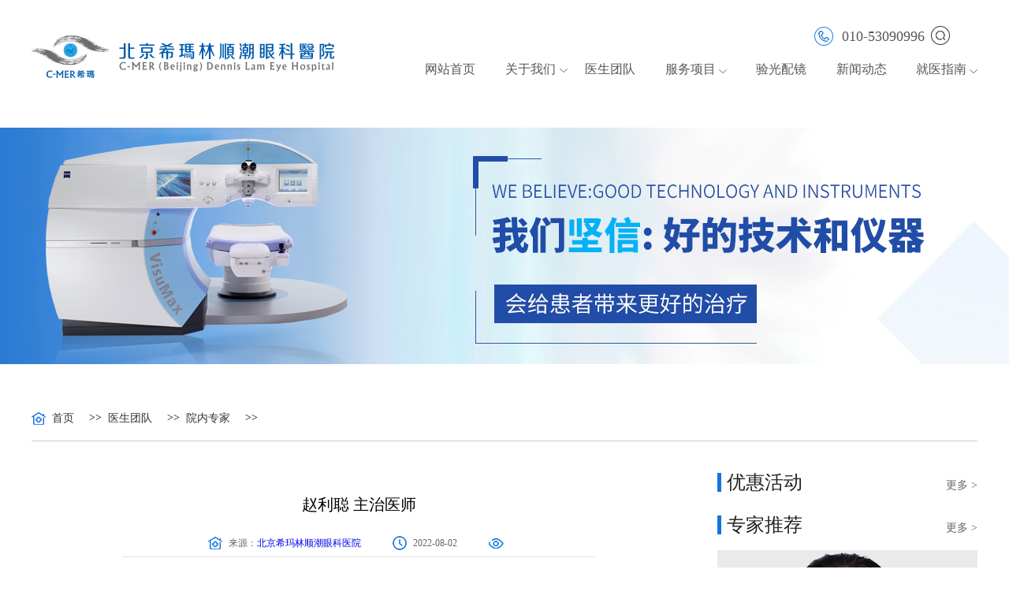

--- FILE ---
content_type: text/html
request_url: http://www.bjcmer.com/ystd/yn/1488.html
body_size: 4829
content:
<!DOCTYPE HTML>

<html>
<head>
<meta http-equiv="Content-Type" content="text/html; charset=utf-8" />
<title>赵利聪_北京希玛林顺潮眼科医院(官网)</title>
<meta name="keywords" content="赵利聪医生，眼科医生赵利聪" />
<meta name="description" content="自2012年毕业后从事眼科临床工作至今，曾在同仁医院进修学习，与同仁的多位主任专家配合顺利完成各种眼底手术。" />
<link rel="stylesheet" type="text/css" href="/css/style.css" />
<link rel="stylesheet" type="text/css" href="/css/youhua.css" />
<script src="/js/jquery-3.2.1.min.js"></script>
<script src="/js/jquery.SuperSlide.2.1.3.js"></script>
</head>
<style>
  .right_AD ul li a {
    padding: 0;
    font-size: 14px;
  }
</style>
<body>
 <script>

  var mobileAgent = new Array("iphone", "ipod", "ipad", "android", "mobile", "blackberry", "webos", "incognito", "webmate", "bada", "nokia", "lg", "ucweb", "skyfire");

  var browser = navigator.userAgent.toLowerCase(); 

  var isMobile = false; 

  for (var i=0; i<mobileAgent.length; i++){ if (browser.indexOf(mobileAgent[i])!=-1){ isMobile = true; 
    var xi = window.location.pathname;
    var xiao = 'http://m.bjcmer.com'+xi;
    window.location.href=xiao;
  break; } } 
   
    </script>
<div class="header">
  <div class="logo">
    <div style="margin-top: 25px;"> <a href="/" target=""><img src="/images/logo.png" alt="北京希玛眼科医院"></a> </div>
    <div>
     
    </div>
  </div>
  <div class="head_nav">
    <div class="head_nav_top"> <a class="head_tel" href="javascript:goswtUrl();" rel="nofollow"><img src="/images/logo_03.png" alt="北京希玛眼科医院电话"/>010-53090996</a> <a class="head_srarch" href="javascript:void(0);" rel="nofollow"><img src="/images/logo_05.png" alt="搜索图标"/></a> </div>
    <div class="head_srarch_div">
      <form class="head_srarch_form" action="/search/" method="get">
        <input type="hidden" name="kwtype" value="0">
        <input name="keyword" placeholder="请输入搜索内容" type="text" value=""/>
        <input type="submit" value="" />
      </form>
    </div>
    <script type="text/javascript">

				var num = 0;

				$(".head_srarch").click(function(){

					if(num % 2 == 0){

						$(".head_srarch_div").css({zIndex:100})

						$(".head_srarch_form").css({top:'90px',opacity:1,zIndex:100});

						$(".head_srarch").css({backgroundPosition:"-2px -71px"});}else{

						$(".head_srarch_div").css({zIndex:-1})

						$(".head_srarch_form").css({top:'65px',opacity:0,zIndex:1});

						$(".head_srarch").css({backgroundPosition:"-2px -30px"});}

					num++})

			</script>   
    <div class="head_nav_bottom">
      <ul class="hade_nav_ul">
        <li> <a href="/">网站首页</a> </li>
        <li class="head_hadlevel"> <a>关于我们</a> <img src="/images/arnum1.png" alt="关于北京希玛眼科">
          <ul class="hade_nav_level2">
            
            <li> <a href="/yyjj/">医院简介</a></li>
            
            <li> <a href="/fzlc/">发展历程</a></li>
            
            <li> <a href="/xsyj/">学术研究</a></li>
            
            <li> <a href="/gywm/kyjx/">科研教学</a></li>
            
            <li> <a href="/yyhj/">医院环境</a></li>
            
            <li> <a href="/jzlc/">就诊流程</a></li>
            
            <li> <a href="/lylx/">来院路线</a></li>
            
          </ul>
        </li>
        <li><a href="/ystd/yn/">医生团队</a></li>
        <li> <a>服务项目</a> <img src="/images/arnum1.png" alt="希玛林顺潮眼科服务项目">
          <ul class="hade_nav_level2 newsact">
            <li class="newsact_tit"><a href="javascript:chat()" rel="nofollow">八大项目</a></li>
            <li class="newsact_info">
              
              <a href="/qgjs/">屈光矫视</a>
              
              <a href="/bltswm/">玻璃体视网膜</a>
              
              <a href="/bnz/">白内障</a>
              
              <a href="/xeyb/">小儿眼病</a>
              
            </li>
            <li class="newsact_info">
              
              <a href="/qgy/">青光眼</a>
              
              <a href="/ybyyjm/">眼表与眼角膜</a>
              
              <a href="/ykb/">眼眶病</a>
              
              <a href="/lhy/">老花眼</a>
              
            </li>
            <li class="newsact_tit"> <a href="javascript:chat()" rel="nofollow">特需门诊</a> </li>
            <li class="newsact_info">
              
              <a href="/xebhb/">小儿白化病</a>
              
              <a href="/xextxbnz/">小儿先天性白内障</a>
              
              <a href="/mfzhz/">马凡综合征</a>
              
              <a href="/ptmy/">葡萄膜炎</a>
              
            </li>
          </ul>
        </li>
        <li> <a href="/ygpj/">验光配镜</a> </li>
        <li><a href="/xwdt">新闻动态</a></li>
        <li> <a href="/jzlc">就医指南</a> <img src="/images/arnum1.png" alt="希玛就医指南">
          <ul class="hade_nav_level2">
            <li><a href="/jzlc">就诊流程</a></li>
            <li><a href="/lylx/">来院路线</a></li>
          </ul>
        </li>
      </ul>
    </div>
  </div>
</div>

<div class="ban" style="background:url(/images/jj_02.jpg) no-repeat center center; height:382px" ></div>
<div class="conw f0" >
  <div class="nav"><img src="/images/arc_09.png" alt="北京希玛林顺潮眼科医院"><a href='/'>首页</a> >><a href='/ystd/'>医生团队</a> >><a href='/ystd/yn/'>院内专家</a> >></div>
  <div class="art_left">
    <h1 class="mar30" title="院内医生团队_北京希玛林顺潮眼科医院" style="font-size: 20px;text-align: center;">赵利聪 主治医师</h1>
    <div class="art_left_top mar20"> 
      <img src="/images/arc_09.png" alt="文章来源图标"><span>来源：<a href="/">北京希玛林顺潮眼科医院</a></span> 
      <img src="/images/arc_06.png" alt="发布时间图标"><span>2022-08-02</span> 
      <img src="/images/arc_12.png" alt="阅读次数图标"><span><script src="/plus/view_count/?id=1487"></script></span></div>
    <div class="art_con"> <p style="white-space: normal; text-align: center;"><span style="font-size: 14px; font-family: 微软雅黑, sans-serif;"><img title='赵利聪医生，眼科医生赵利聪' alt='赵利聪医生，眼科医生赵利聪'  src="http://www.bjcmer.com/static/upload/image/20220802/1659424576436562.jpg" title="1659424576436562.jpg" alt="141X195.jpg"/><br/></span><span style="color: rgb(255, 0, 0);">擅长：屈光不正、白内障、眼底常见病</span><br/></p><p style="white-space: normal;"><strong>临床培训经历：</strong></p><p style="white-space: normal;">2009.9-2012.7&nbsp;沧州医学高等专科学校</p><p style="white-space: normal;">2020.3&nbsp;&nbsp;&nbsp;&nbsp;&nbsp;&nbsp;&nbsp;承德医学院本科在读</p><p style="white-space: normal;">2017年&nbsp;&nbsp;&nbsp;&nbsp;&nbsp;&nbsp;取得助理医师资格证</p><p style="white-space: normal;">2019.12&nbsp;&nbsp;&nbsp;&nbsp;&nbsp;&nbsp;取得高级验光员资格证</p><p style="white-space: normal;">2015.1-2016.6&nbsp;在同仁医院眼底专业门诊学习</p><p style="white-space: normal;"><strong>工作经历：</strong></p><p style="white-space: normal;">自2012年毕业后从事眼科临床工作至今，曾在同仁医院进修学习，与同仁的多位主任专家配合顺利完成各种眼底手术；与301的主任专家配合顺利完成复杂眼外伤手术；与协和及人民医院的主任专家配合顺利完成眼底手术。赵医生熟练掌握白内障、屈光、眼底常见病的常规诊疗。</p> </div>
    <div class="art_con_b mar30"> 文章出自：北京希玛林顺潮眼科医院（http://www.bjcmer.com/ystd/yn/1488.html）转载请注明出处</div>
    <ul class="arc_pages mar30">
      <li>没有了!</li>
      <li><a href='/ystd/yn/4718.html'>唐坤</a></li>
    </ul>
  </div>
  <div class="art_right ">
  <h5 class="right_tit"><em>优惠活动</em><span><a href="/hmhd">更多 ></a></span></h5>
  <div class="yhhd mar20"> 
    
  </div>
  <div class="right_zj">
    <h5 class="right_tit mar32"><em>专家推荐</em><span><a href="/ystd/yn/">更多 ></a></span></h5>
    <a class="prev" href="javascript:void(0)"><img src="/images/list_13.png" alt="上一页"/></a><a class="next" href="javascript:void(0)"><img src="/images/list_13.png" alt="下一页"/></a>
    <ul class="bd">
      
      <li>
        <div> <a href="//www.bjcmer.com/ystd/ty/4744.html"><img src="https://img.bjcmer.com/image/20240517/1715914577464275.jpg" alt="董方田"/><span><em>董方田</em>主任医师 眼科教授</span></a> </div>
        <p>眼底病的诊治，尤其专长于糖尿病视网膜病变、黄斑疾病和视网膜移植</p>
      </li>
      
      <li>
        <div> <a href="//www.bjcmer.com/ystd/ty/4682.html"><img src="https://img.bjcmer.com/image/20231124/1700804442377549.png" alt="戴虹"/><span><em>戴虹</em>医疗总监 主任医师</span></a> </div>
        <p>眼底病、黄斑疾病、玻璃体视网膜手术</p>
      </li>
      
      <li>
        <div> <a href="//www.bjcmer.com/ystd/ty/4674.html"><img src="https://img.bjcmer.com/image/20231124/1700804351933396.png" alt="唐炘"/><span><em>唐炘</em>医疗院长 主任医师</span></a> </div>
        <p>擅长疑难青光眼的诊治</p>
      </li>
      
      <li>
        <div> <a href="//www.bjcmer.com/ystd/ty/1487.html"><img src="//www.bjcmer.com/static/upload/image/20220802/1659419561702112.jpg" alt="刘刚"/><span><em>刘刚</em>主治医师</span></a> </div>
        <p>弱视、斜视、屈光不正、近视、复视、眼球震颤的诊断和治疗</p>
      </li>
      
      <li>
        <div> <a href="//www.bjcmer.com/ystd/ty/49.html"><img src="//www.bjcmer.com/uploads/200330/1-2003301F601949.jpg" alt="肖林"/><span><em>肖林</em>主任医师 眼科教授</span></a> </div>
        <p>儿童视觉发育性眼病诊治</p>
      </li>
      
      <li>
        <div> <a href="//www.bjcmer.com/ystd/ty/29.html"><img src="//www.bjcmer.com/uploads/190613/1-1Z613101450543.jpg" alt="张风"/><span><em>张风</em>医疗院长 主任医师</span></a> </div>
        <p>眼底、玻璃体视网膜等</p>
      </li>
      
    </ul>
  </div>
  <script>jQuery(".right_zj").slide({mainCell:".bd",effect:"leftLoop",autoPlay:true});</script>
  <h5 class="right_tit mar32"><em>便民服务</em><span></span></h5>
  <ul class="right_bm">
    <li><a href="javascript:chat('right_zjpbimg')"><img src="/images/arc_21.png" alt="专家排班"></a><a href="javascript:chat('right_zjpbimg')">专家排班</a></li>
    <li><a href="javascript:chat('right_zzghimg')"><img src="/images/arc_23.png" alt="自助挂号"></a><a href="javascript:chat('right_zzghimg')">自助挂号</a></li>
    <li><a href="javascript:chat('right_zxzximg')"><img src="/images/arc_25.png" alt="在线咨询"></a><a href="javascript:chat('right_zxzxtxt')">在线咨询</a></li>
    <li><a  href="/jzlc/"><img src="/images/arc_33.png" alt="就诊流程"></a><a  href="/jzlc/">就诊流程</a></li>
    <li><a href="/lylx/"><img src="/images/arc_30.png" alt="来院路线"></a><a href="/lylx/">来院路线</a></li>
    <li><a  href="javascript:chat('right_tcxz')"><img src="/images/arc_35.png" alt="停车须知"></a><a  href="javascript:chat('right_tcxz')">停车须知</a></li>
  </ul>
  <h5 class="right_tit mar32"><em>最新文章</em></h5>
  <ul class="right_zuixin">
    
    <li><a href="//www.bjcmer.com/ystd/yn/1573.html">董雪峰</a></li>
    
    <li><a href="//www.bjcmer.com/ystd/yn/1489.html">佟杨</a></li>
    
    <li><a href="//www.bjcmer.com/ystd/yn/1488.html">赵利聪</a></li>
    
    <li><a href="//www.bjcmer.com/ystd/yn/270.html">郑科</a></li>
    
    <li><a href="//www.bjcmer.com/ystd/yn/25.html">白华</a></li>
    
    <li><a href="//www.bjcmer.com/ystd/yn/16.html">林顺潮</a></li>
    
  </ul>
  <h5 class="right_tit mar32 tj" ><em>推荐文章</em> </h5>
  <ul class="right_tuijian tj">
    
  </ul>
</div>


<style>.tj{display:none}</style>


 </div>
<div style="clear: both;"></div>
<div class="footer">
  <div class="footer_cont">
    <div> <img src="/images/foot_06.png" alt="北京希玛林顺潮眼科医院"/> </div>
    <div class="footer_conts">
      <div class="footer_nav">
        <ul>
          <li><a href="/">网站首页</a></li>
          <li><a href="/yyjj/">关于我们</a></li>
          <li><a href="/ystd/yn/">医生团队</a></li>
          <li><a href="/qgjs/">服务项目</a></li>
          <li><a href="/xwdt/"> 新闻动态</a></li>
          <li><a href="/jzlc/">就医指南</a></li>
        </ul>
      </div>
      <div class="footer_info">
        <p>地址：北京市朝阳区高碑店建国路27号紫檀大厦裙楼1-3层</p>
        <p>咨询热线：010-5309-0996</p>
        <p><a href="https://beian.miit.gov.cn/" rel="nofollow" target="_blank">京ICP备17035008号-1</a>  <script src="https://www.010cmer.com/js/ggsh.js"></script></p>
        <p>Copyright © 2013-2018 北京希玛林顺潮眼科医院 All rights </p>
        <p>北京希玛林顺潮眼科医院版权所有：未经许可任何个人或单位团体不得擅自转载使用</p>
        <p><a href="/sitemap.html" style="color: #d8d8d8;">网站地图</a></p>
      </div>
    </div>
    <div class="ewm"> <img src="/images/foot_03.png" alt="扫码关注官方微信号"/>
      <p> <font style="color:#d8d8d8; font-size:10px">扫码关注官方微信号</font> </p>
    </div>
  </div>
</div>
 

 <script type="text/javascript" src="/js/global.js"></script> 

 
</body>
</html>


--- FILE ---
content_type: text/css
request_url: http://www.bjcmer.com/css/style.css
body_size: 12269
content:
@charset "utf-8";
html, body, div, span, applet, object, iframe, h1, h2, h3, h4, h5, h6, p, blockquote, pre, a, abbr, acronym, address, big, cite, code, del, dfn, em, img, ins, kbd, q, s, samp, small, strike, strong, sub, sup, tt, var, b, u, i, center, dl, dt, dd, ol, ul, li, dl, dt, dd, fieldset, form, label, legend, table, caption, tbody, tfoot, thead, tr, th, td, article, aside, canvas, details, embed, figure, figcaption, footer, header, hgroup, menu, nav, output, ruby, section, summary, time, mark, audio, video { margin: 0px; padding: 0px; border: 0; font-size: 100%; font: inherit; }
/* HTML5 display-role reset for older browsers */

article, aside, details, figcaption, figure, footer, header, hgroup, menu, nav, section { display: block; }
body { line-height: 1; font-size: 16px; font-family: "Microsoft YaHei" !important;/*arial*/ }
ol, ul, li { list-style: none; }
blockquote, q { quotes: none; }
blockquote:before, blockquote:after, q:before, q:after { content: ''; content: none; }
input { outline: none; }
/* table {border-collapse: collapse;border-spacing: 0;} */

header, article, footer, nav, section, aside, menu { display: block; }
a { text-decoration: none; }
/**header**/
.header { width: 1200px; margin: auto; display: flex; justify-content: space-between; align-items: center; /*height: 123px;*/ position: relative; z-index: 3; }
.logo { display: flex; align-items: center; }
.head_link { display: inline-block; float: left; width: 70px; /*height: 54px;*/ vertical-align: middle; /*background: #d9e9f9;*/ border-radius: 3px; color: #1d67b1; /*margin-left: 15px;*/ position: relative; }
.head_link > p { display: table; width: 70px; /*height: 54px;*/ margin-top: 20px; font-size: 14px; line-height: 1.6; }
.head_link > p > span { display: table-cell; text-align: center; vertical-align: middle; cursor: pointer; color: #fff; background: #227fdc; border-radius: 10px; height: 60px; font-size: 16px; letter-spacing: 3px; }
.head_link .qh{font-size: 14px;background: none!important;    display: table-cell; text-align: center; vertical-align: middle; cursor: pointer; color: #999999;letter-spacing: 0;}
.head_link>div { background: rgba(254,253,253,0.9); border-radius: 0 0 5px 5px; position: absolute; top: 101px; z-index: 1; left: -27px; /*box-shadow: 0 5px 2px rgba(0,0,0,.1);*/ box-shadow: inset 0px 10px 10px -5px #e7eef3, 0 2px 0px #c2ced4; /*height: 213px;*/ padding-bottom: 10px; }
.head_link ul { /*display: none;*/ width: 120px; /*background: -webkit-linear-gradient(#e2ecf6,#f4f9fd,#f3f8fd),;
    background: -o-linear-gradient(#e2ecf6,#f4f9fd,#f3f8fd);
    background: -moz-linear-gradient(#e2ecf6,#f4f9fd,#f3f8fd);
    background: linear-gradient(#e2ecf6,#f4f9fd,#f3f8fd);*/ max-height: 203px; margin-top: 5px;/*overflow-y: scroll;*/ }
.head_link ul li { width: 120px; height: 30px; border-bottom: 1px solid #f4f4f4; margin: auto; margin-top: auto; }
/*.head_link ul li:first-child {
    margin-top: 10px;
}*/
.head_link ul li a { text-align: center; font-size: 14px; color: #454545; line-height: 30px; display: block; }
.head_link ul::before, .hade_nav_level2::after { content: " "; position: absolute; height: 0; width: 0; border: solid transparent; border-top-color: transparent; border-top-width: medium; border-right-color: transparent; border-right-width: medium; border-bottom-color: transparent; border-bottom-width: medium; border-left-color: transparent; border-left-width: medium; border-top-color: transparent; border-top-width: medium; border-right-color: transparent; border-right-width: medium; border-bottom-color: transparent; border-bottom-width: medium; border-left-color: transparent; border-left-width: medium; pointer-events: none; border-width: 10px; border-color: #fff; border-bottom-color: rgb(255, 255, 255); border-bottom-color: #478fd6; left: 43%; top: -20px; }



.hade_nav_level2::after { left: 40%; }
.newsact::after { left: 48%; }
.head_nav { flex: 1 1 auto; }
.head_nav_top { display: flex; justify-content: flex-end; align-items: center; padding-top: 25px; }
.head_nav_top img { margin: 8px 11px -6px -10px; }
.head_tel { font-size: 18px; color: #595656; background-position: 0 -2px; text-indent: 30px; }
.head_srarch { width: 30px; height: 30px; background-position: -2px -30px; margin-left: 17px; margin-right: -15px; position: relative; transition: all 0.5s; }
.head_srarch_div { width: 220px; height: 130px; background: transparent; position: absolute; right: 0px; top: 57px; }
.head_srarch_form { position: absolute; top: 65px; right: 0; border-radius: 3px; display: flex; width: 202px; height: 31px; justify-content: space-between; align-items: center; background: rgba(255,255,255,0.9); z-index: 1; opacity: 0; transition: all 0.5s; }
.head_srarch_form input[name=keyword] { width: 156px; margin-left: 5px; background: none; font-size: 12px; color: #707070; border: 0; border-right: 1px solid #ddd; }
.head_srarch_form input[type=submit] { width: 35px; height: 20px; background: url(../images/common_icon.png) no-repeat center; background-position: 3px -111px; border: 0; }
.head_nav_top{
	display: flex;
	justify-content: flex-end;
	align-items: center;
	padding-top: 25px;
}
.head_tel{
	font-size: 18px;
	color: #595656;
	/* background: url(../images/common_icon.png) no-repeat; */
	background-position: 0 -2px;
	text-indent: 30px;
}
.head_srarch{
	width: 30px;
	height: 30px;
	/* background: url(../images/common_icon.png) no-repeat; */
	background-position: -2px -30px;
	margin-left: 17px;
	margin-right: 20px;
	position: relative;
	transition: all 0.5s;
}
.head_srarch_div{
	width: 235px;
	height: 130px;
	background: transparent;
	position: absolute;
	right: 220px;
	top: 57px;
}
.head_srarch_form{
	position: absolute;
	top: 65px;
	right: 0;
	border-radius: 3px;
	display: flex;
	width: 202px;
	height: 31px;
	justify-content: space-between;
	align-items: center;
	background: rgba(255,255,255,0.9);
	z-index: 1;
	opacity: 0;
	transition: all 0.5s;
}
.head_srarch_form input[name=keyword]
{	
	width: 156px;
	margin-left: 5px;
	background: none;
	font-size: 12px;
	color: #707070;
	border: 0;
	border-right: 1px solid #ddd;
}
.head_srarch_form input[type=submit]{
	width: 35px;
	height: 20px;
	background: url(../images/common_icon.png) no-repeat center;
	background-position: 3px -111px;
	border: 0;
}
.head_nav_top span{
	background: #227fdc;
	text-align: center;
	font-size: 14px;
	/*width: 92px;*/
	height: 32px;
	line-height: 32px;
	border-radius: 5px;
	color: #fff;
	padding: 0 10px;
	margin-right:5px;
}

.hade_nav_ul { display: flex; justify-content: space-between; align-items: center; margin-left: 115px; margin-top: 25px; }
.hade_nav_ul>li { font-size: 16px; color: #0075c2; position: relative; padding-bottom: 25px; }
.hade_nav_ul>li a { color: #595656 }
.hade_nav_ul>li:hover >a, .hade_nav_level2>li >a:hover { color: #0075c2; }
.head_hadlevel img { position: absolute; right: -15px; top: 7px; }
.hade_nav_level2 { position: absolute; left: -35%; top: 41px; background: rgba(254,253,253,0.9); width: 120px; text-align: center; border-radius: 0 0 10px 10px; padding-bottom: 20px; box-shadow: inset 0px 10px 10px -5px #e7eef3, 0 2px 0px #c2ced4; display: none; z-index: 8; }
.hade_nav_ul>li:hover .hade_nav_level2 { display: block; }
.hade_nav_level2 li { border-bottom: 1px solid #f4f4f4; font-size: 14px; color: #454545; /*height: 30px;
	line-height: 30px;*/ padding-top: 15px !important; padding-bottom: 8px !important; }
/**footer**/
.footer { height: 212px; width: 100%; background: #595656; margin-top: 30px; }
.footer_cont { width: 1200px; margin: auto; height: 212px; display: flex; justify-content: space-between; align-items: center; }
.footer_cont>div:last-child { text-align: center; }
.footer_nav ul { display: flex; justify-content: space-between; align-items: center; padding-bottom: 23px; border-bottom: 1px solid #7c7c7c; }
.footer_conts { width: 670px; }
.footer_nav ul li { text-align: center; }
.footer_nav ul a { font-size: 14px; color: #fff; border-right: 1px solid #fff; padding-right: 26px; margin-right: 20px; }
.footer_nav ul li:last-child a { padding-right: 0; margin-right: 0; border: 0; }
.footer_info { display: flex; justify-content: space-between; align-items: center; flex-wrap: wrap; font-size: 12px; color: #d8d8d8; margin-top: 17px; }
.footer_info p { line-height: 2; }
.footer_info p a{color: white;}
/**rigth float window**/
.right_win { position: fixed; top: 25%; right: 0; z-index: 3; }
.right_win li a { background: #8ecaee; display: flex; justify-content: space-between; align-items: center; padding: 15px 20px; border-radius: 35px 0 0 35px; }
.right_win li { position: relative; }
.right_win li p { color: #1f52ad; font-size: 16px; position: relative; }
.right_win li { position: relative; margin-bottom: 12px; }
.right_win li p { position: absolute; top: 0; right: 0; padding: 8px 70px 7px 25px; border-radius: 35px; white-space: nowrap; line-height: 50px; opacity: 0; visibility: hidden; -webkit-transform: translateX(-20px) rotate(0deg); -moz-transform: translateX(-20px) rotate(0deg); transform: translateX(-20px) rotate(0deg); -webkit-transition: opacity 0.5s, transform 0.5s; -moz-transition: opacity 0.5s, transform 0.5s; transition: opacity 0.5s, transform 0.5s; background: #8ecaee; }
.right_win li img { position: relative; overflow: hidden; -webkit-transform: rotate(0deg); -moz-transform: rotate(0deg); transform: rotate(0deg); }
.right_win li:hover p { opacity: 1; visibility: visible; -webkit-transform: translateX(0px); -moz-transform: translateX(0px); transform: translateX(0px); }
.right_win_codeShow { display: none; width: 290px; height: 290px; position: fixed; background: #fff; left: 40%; top: 30%; box-shadow: 0 0 8px 2px #b5bdc6; z-index: 555; }
.right_win_codeShow i { display: block; margin-top: 37px; }
.right_win_codeShow i img { display: block; margin: auto; }
.right_win_codeShow p { margin-top: 15px; text-align: center; font-stretch: 12px; color: #515050; }
.close_wechat { width: 15px; height: 15px; display: block; position: absolute; right: 15px; top: 15px; background: url(../images/close_wechat.png) no-repeat center; cursor: pointer; }
.closed { display: block; width: 22px; height: 22px; position: absolute; right: 5px; top: -33px; background-size: 100%; background: url(../images/right_msg.png) no-repeat center; }
.newsact { width: 512px; left: -280%;/*box-shadow:0 2px 0px #c2ced4;*//*background: rgba(255,255,255,0.9);*//*padding: 0 20px;*/ }
.newsact li { text-align: left; padding: 0 10px; }
.newsact_tit a { font-size: 16px; color: #156cc4 !important; }
.newsact_info { min-height: 31px; height: 100% !important; /*display: table;*/align-items: center;  }
.newsact_info a { width:24%; display:inline-block; text-align:center; }
/*.footer_footer ul*/
/*分页*/
.pages { text-align: center; margin-top: 30px; line-height: 25px; }
.pages a { display: inline-block; padding: 6px; color: #666; background: #fff; border-radius: 5px; min-width: 26px; margin: 0 5px; border: 1px solid #f1f0f0 }
.pages span { display: inline-block; padding: 6px; background: #1f52ad; color: #fff; border-radius: 5px; min-width: 26px; border: 1px solid #1f52ad; margin: 0 5px; }
.pages a:nth-of-type(1), .pages a:nth-of-type(2), .pages a:nth-of-type(1), .pages a:nth-last-child(2), .pages a:nth-last-child(1) { background: #f1f0f0; border: 1px solid #f1f0f0 }
.banner { width: 100%; height: 568px; overflow: hidden; margin: auto; position: relative; background:url(../images/20190516025559527.jpg) no-repeat center center; }
.banner img { width: 100%; height: 568px; }
.banner_swiper a { display: block; width: 100%; height: 100%; }
/**index_nav style**/
.index_nav { width: 1200px; margin: auto; position: relative; }
.index_nav_div { position: absolute; width: 100%; top: -30px; z-index: 3; }
.index_nav_ul { display: flex; justify-content: center; align-items: center; }
.index_nav_ul li { width: 133px; height: 120px; border-radius: 5px; margin-right: 8px; }
.index_nav_ul li img { display: block; margin: 14px auto 0; width: 59px; height: 59px; }
.index_nav_ul li p { text-align: center; margin-top: 10px; color: #fff; font-size: 18px; }
.index_nav_ul li:nth-child(1) { background: #1f52ad; }
.index_nav_ul li:nth-child(2) { background: #227fdc; }
.index_nav_ul li:nth-child(3) { background: #8ecaee; }
.index_nav_ul li:nth-child(4) { background: #e6f0fa; }
.index_nav_ul li:nth-child(5) { background: #7ee5f8; }
.index_nav_ul li:last-child { margin-right: 0; }
.index_nav_ul li:nth-child(3) p, .index_nav_ul li:nth-child(4) p, .index_nav_ul li:nth-child(5) p { color: #1f52ad; }
.index_nav { width: 1200px; margin: auto; position: relative; }
.index_nav1 { width: 1200px; margin: auto; height: 500px; margin-top: 170px; }
.a1_left { float: left; }
.a1_rigt { float: right; width: 530px; }
.a1_rigt span { line-height: 80px; font-size: 28px; font-weight: 600; color: #333; }
.a1_rigt p { font-size: 18px; line-height: 32px;}
.index_com_tit { display: table; margin: auto; padding-top: 50px; text-align: center; line-height: 35px; }
.index_com_bigtit { font-size: 26px; font-weight: 600; color: #1f52ad; letter-spacing:0px;}
.index_com_mintit { color: #a8a8a8; }
.index_nav2 { width: 1200px; margin: 110px auto 0; height: 500px; }
.bz_left { float: left; width: 510px; }
.bz_left ul li { float: left; margin: 10px 0px 10px 7px; background: #227fdc; width: 150px; height: 150px; text-align: center; border-radius: 15px; }
.bz_left ul li:nth-child(5) { background: #e6f0fb; }
.bz_left ul li a img { margin: 10px auto; }
.bz_left ul li a { color: #fff; }
.bz_rigt { float: right; width: 745px; height: 593px; margin-top: -593px; }
.bjl { width: 100%; background: #e6f0fb; height: 510px; }
.bjl2 { width: 100%; background: url(../images/index3_29.png) no-repeat center center; background-size: 100%; height: 566px; margin-top: -87px; }
.index_nav3 { width: 1200px; margin: 110px auto 0; height: 500px; position: relative; }
.zj_l { display: inline-block; vertical-align: bottom; margin-top: 27px; margin-right: 40px; }
.yisheng { position: relative; }
.yisheng section:nth-of-type(2) { display: none; }
.yisheng>ul { position: absolute; height: 566px; top: 0; overflow: hidden; width: 1200px; text-align: right; left: 0; right: 0; margin: auto; }
.yisheng>ul li { background: #fff; color: #222; z-index: 1; width: 80px; text-align: center; box-sizing: border-box; font-size: 30px; padding: 40px 20px; height: 283px; line-height: 1.6; position: absolute; right: 0; top: 0; cursor: pointer; }
.yisheng>ul li:nth-of-type(2) { top: 283px; }
.yisheng>ul li.on { background: #1aabec; color: #fff; }
.bigImg { width: 100%!important; background: url(../images/index3_29.png) no-repeat center center; height: 566px!important; margin-top: 40px; }
.bigImg li { width: 100%!important; margin: 0 auto; text-align: center; }
.bigImg li img { vertical-align: bottom; cursor:pointer; }
.bigImg li:after { content: ""; display: inline-block; height: 566px; width: 1px; vertical-align: middle; }
.sPrev, .sNext { position: absolute; left: 12px; top: 0; bottom: 0; width: 28px; height: 48px; margin: auto; }
.sNext { right: 12px; left: auto; }
.smallScroll { text-align: center; width: 1300px; margin: 0 auto; position: relative; margin-top: 15px; }
.smallImg { width: 1200px; margin-left: 50px; }
.smallImg ul li { width: 140px; height: 194px; margin: 0 5px; display: inline-block; }
.zj_r { display: inline-block; vertical-align: middle; width: 500px; text-align: left; margin-left: 120px; }
.zj_r span { font-size: 32px; font-weight: 600; line-height: 50px; }
.zj_r p { font-size: 20px; line-height: 55px; }
.zj_r p b { font-size: 22px; }
.ltu { width: 100px; height: 5px; background: #008ecd; margin: 15px 0 15px 0; }
.zj_xl { width: 1200px; height: 195px; display: inline-block; }
.zj_xl li { float: left; margin: 4px; }
.conw { width: 1200px; margin: 0 auto; }
.pc-slide { width: 1200px; margin: 0 auto; }
.view { width: 1100px; }
.view .swiper-container { width: 1200px; height: 547px; }
.view .arrow-left { background: url(../images/index_tab_l.png) no-repeat left top; position: absolute; left: 10px; top: 50%; margin-top: -25px; width: 28px; height: 51px; z-index: 10; }
.view .arrow-right { background: url(../images/index_tab_r.png) no-repeat left bottom; position: absolute; right: 10px; top: 50%; margin-top: -25px; width: 28px; height: 51px; z-index: 10; }
.preview { width: 100%; margin-top: 10px; position: relative; }
.preview .swiper-container { width: 1200px; height: 197px; margin-left: 35px; margin: 0 auto; }
.preview .swiper-slide { width: 147px; height: 197px; cursor: pointer; margin: 1.8px; }
.preview .slide6 { width: 82px; }
.preview .arrow-left { position: absolute; left: 10px; top: 50%; margin-top: -9px; width: 9px; height: 18px; z-index: 10; }
.preview .arrow-right { position: absolute; right: 27px; top: 50%; margin-top: -9px; width: 9px; height: 18px; z-index: 10; }
.preview img { padding: 1px; }
.preview .active-nav img { padding: 0; border: 1px solid #F00; }
.ydb { width: 50px; height: 529px; position: absolute; top: 20px; left: 1185px; text-align: center; }
.ydb a:nth-child(1) { background: #1aabec; display: inline-block; width: 100%; height: 50%; font-size: 22px; line-height: 42px; color: #fff; }
.ydb a:nth-child(2) { background: #f2f2f2; display: inline-block; width: 100%; height: 50%; font-size: 22px; line-height: 42px; color: #000; }
.zzd { position: relative; }
.view1 { width: 1100px; }
.view1 .swiper-container { width: 1200px; height: 547px; }
.view1 .arrow-left { background: url(../images/index_tab_l.png) no-repeat left top; position: absolute; left: 10px; top: 50%; margin-top: -25px; width: 28px; height: 51px; z-index: 10; }
.view1 .arrow-right { background: url(../images/index_tab_r.png) no-repeat left bottom; position: absolute; right: 10px; top: 50%; margin-top: -25px; width: 28px; height: 51px; z-index: 10; }
.preview1 { width: 100%; margin-top: 10px; position: relative; }
.preview1 .swiper-container { width: 1200px; height: 197px; margin-left: 35px; margin: 0 auto; }
.preview1 .swiper-slide { width: 147px; height: 197px; cursor: pointer; margin: 1.8px; }
.preview1 .slide6 { width: 82px; }
.preview1 .arrow-left1 { position: absolute; left: 10px; top: 50%; margin-top: -9px; width: 9px; height: 18px; z-index: 10; }
.preview1 .arrow-right1 { position: absolute; right: 27px; top: 50%; margin-top: -9px; width: 9px; height: 18px; z-index: 10; }
.preview1 img { padding: 1px; }
.preview1 .active-nav1 img { padding: 0; border: 1px solid #F00; }
.zjzdk { position: relative; }
.zd2 { position: relative; top: -796px; display: none; }
.abq { width: 50px; height: 530px; position: absolute; top: 18px; right: 356px; text-align: center; z-index: 9999; }
.abq a { width: 100%; height: 50%; line-height: 45px; background: #0075C2; display: inline-block; background: #f2f2f2; color: #000; }
.abq a:hover { color: #fff; background: #1aabec; }
.index_nav4 { width: 1200px; margin: 0 auto;}
.isle { width: 1200px; margin-top: 50px; font-size: 0; }
.isle>div, .isle>ul { display: inline-block; vertical-align: middle; width: 600px; }
.isle div img, .isle ul img { height: 226px; }
.isle div p b, .isle ul p b { font-size: 22px; }
.isle div p, .isle ul p { padding-top: 20px; }
.isle div a, .isle ul a { color: #fff; }
.isle ul span { font-size: 12px; color: #fff; }
.isle ul li { display: inline-block; }
.isle ul li:nth-child(1) { width: 184px; margin-right: 16px; }
.isle ul li:nth-child(1) p { background: #1aabec; height: 90px; width: 100%; margin-top: -11px; }
.isle ul li:nth-child(2) { width: 184px; margin-right: 16px; }
.isle ul li:nth-child(2) p { background: #5a9de0; height: 90px; width: 100%; margin-top: -11px; }
.isle ul li:nth-child(3) { width: 184px; margin-right: 16px; }
.isle ul li:nth-child(3) p { background: #548cbe; height: 90px; width: 100%; margin-top: -11px; }
.isle div { width: 600px; }
.isle div p { background: #1aabec; height: 90px; width: 97%; margin-top: -11px; text-align: left; padding-left: 20px; padding-top: 10px; padding-bottom: 10px; }
.isle div p span { line-height: 24px; display: inline-block; font-size: 15px; margin-top: -5px; }
.isle div:nth-of-type(2) p { background: #5a9de0 }
.isle div:nth-of-type(3) p { background: #548cbe }
.index_nav5 { width: 1200px; margin: 20px auto 0; }
.wzs { width: 1200px; height: 500px; margin-top: 50px; }
.wzs div { float: left; width: 288px; margin-right: 15px; }
.wzs div:nth-child(4) { margin-right: 0px; }
.wzs div p { background: #f9f9f9; color: #1573dd; margin-top: -10px; line-height: 50px; height: 350px; text-align: left; padding-top: 20px; }
.wzs div p a { color: #1573dd; display: inline-block; text-indent: 25px; font-size: 14px; display: block; overflow: hidden; text-overflow: ellipsis; white-space: nowrap; }
.ane { text-align: center; display: block !important; width: 100px; margin: 20px auto; background: #1573dd; color: #FFFFFF !important; font-weight: 600; height: 40px; line-height: 40px; text-indent: 0px !important; }
.foot { width: 1200px; margin: 50px auto 0; }
.footl { width: 660px; height: 210px; text-align: center; line-height: 40px; display: inline-block; overflow: hidden; vertical-align: bottom; }
.footl ul li { float: left; width: 150px; }
.footl ul li p img { margin: 0 0 0 0; padding: 0 5px 0 0; vertical-align: middle; }
.footl ul li p:nth-child(1) { display: inline-block; font-size: 24px; color: #000; padding-bottom: 10px; padding-left: 0; }
.footl ul li p a { font-size: 14px; color: #999; }
.footl ul li p a:hover { color: #1573dd }
.footl ul li p { line-height: 1.8; color: #b6b6b6; text-align: left; padding-left: 65px; }
.footl ul li p span { font-size: 18px; color: #222; vertical-align: middle; }
.footl span { display: inline-block; }
.dilp { width: 660px; text-align: left; margin-top: 12px; overflow: hidden; display: inline-block; }
.dilp span { white-space: nowrap }
.index_nav6 { background: #f9f9f9; width: 100%; margin-top: 50px; overflow: hidden; }
.dilp span img, .dilp span i { vertical-align: middle; font-size: 14px; color: #222; }
.dilp img { padding-right: 5px; }
.dilp span:nth-of-type(1) { padding-right: 30px; }
.footm { display: inline-block; width: 165px; vertical-align: bottom; text-align: center; }
.footm a { display: inline-block; vertical-align: bottom; padding: 0 15px; }
.footm a:nth-of-type(1) { background: url(../images/ico_03.png) no-repeat bottom center; width: 26px; height: 22px; }
.footm a:nth-of-type(1):hover { background: url(../images/ico2_03.png) no-repeat bottom center; }
.footm a:nth-of-type(2) { background: url(../images/ico_05.png) no-repeat bottom center; width: 28px; height: 22px; position: relative; }
.footm a:nth-of-type(2):hover { background: url(../images/ico2_05.png) no-repeat bottom center; }
.footm a:nth-of-type(2) span { display: inline-block; display: none; position: absolute; top: -180px; left: -100px; background: #1573dd; border: 5px solid #1573dd; border-radius: 5px; }
.footm a:nth-of-type(2) span img { border: 3px solid #fff; border-radius: 3px; display: block; }
.footm a:nth-of-type(2) span:after { border-left: transparent solid 8px; border-right: transparent solid 8px; border-top: solid 10px #1573dd; content: ''; display: inline-block; position: absolute; bottom: -15px; left: 110px; }
.footm a:nth-of-type(2):hover span { display: block; }
.footr { width: 355px; display: inline-block; vertical-align: bottom; }
.footr input { width: 355px; height: 50px; line-height: 50px; text-indent: 3em; font-size: 14px; color: #999; margin: 10px auto; border-radius: 25px; border: 0; background: #e0e0e0 }
.footr p { margin-top: 20px; }
.footr p img { vertical-align: middle; }
.footr p span { font-size: 12px; color: #999999; display: inline-block; margin: 0 36px 0 10px; vertical-align: middle; }
.footr p button { width: 120px; height: 50px; line-height: 50px; background: #1573dd; text-align: center; font-size: 14px; color: #fff; border-radius: 25px; border: 0; vertical-align: middle; display: inline-block; }
.footb { background: #1573dd; width: 100%; margin-top: 45px; }
.footb_con { width: 1200px; text-align: center; margin: 0 auto; height: 30px; line-height: 30px; }
.footb_con span { font-size: 12px; color: #fff; }
.footb_con a { font-size: 12px; color: #fff; display: inline-block; }
.footb_con a:nth-of-type(1) { margin: 0 30px 0 135px; }
/*2019 06 11*/
/**doctor**/
.mar50 { margin: 50px auto; }
.mar30 { margin: 30px auto; font-size: 30px; text-align: center;}
.mar32 { margin: 30px auto 20px; }
.mar20 { margin: 20px auto; }
.f0 { font-size: 0; }
.listtit { border-bottom: 1px solid #ccc; font-size: 0; padding-bottom: 30px; line-height: 1; }
.listtit h2 { width: 400px; font-size: 24px; color: #222; display: inline-block; vertical-align: middle; }
.abtit h2 { width: 450px; }
.listtit h2 b { color: #008ecd; font-weight: 600; font-size: 40px; display: inline-block; margin-right: 10px; }
.listtit div { width: 800px; text-align: right; display: inline-block; vertical-align: middle; }
.abtit div { width: 750px; }
.listtit div a { padding: 0 10px; height: 30px; line-height: 30px; text-align: center; border-radius: 15px; border: solid 2px #fff; font-size: 14px; color: #333; display: inline-block; margin-left: 10px; }
.listtit div a.on { border: solid 2px #008ecd; }
.doc_list { font-size: 0; }
.doc_list li { width: 380px; margin-right: 30px; display: inline-block; }
.doc_list li:nth-of-type(3n) { margin-right: 0; }
.doc_list li:nth-of-type(3)~li { margin-top: 50px; }
.doc_list li img { display: block; width: 380px; height: 300px; }
.doc_list li div { width: 380px; box-sizing: border-box; height: 304px; border-top: 0px solid #f8f8f8; border-bottom: 4px solid #f8f8f8; border-left: 4px solid #f8f8f8; border-right: 4px solid #f8f8f8; padding: 0 50px; position: relative; overflow: hidden; background: #f8f8f8 }
.doc_list li div h6 { color: #999; font-size: 18px; }
.doc_list li div h6 em { font-weight: 600; font-size: 30px; color: #222; display: inline-block; margin-right: 10px; }
.doc_list li div p { font-size: 14px; color: #666; line-height: 1.6; margin-bottom: 2px; }
.doc_list li div p:nth-last-of-type(1) { margin-top: 20px; }
.doc_list li div a { position: absolute; width: 110px; height: 40px; font-size: 14px; display: inline-block; text-align: center; line-height: 40px; color: #fff; background: none; bottom: 0; right: 0; }
.doc_list li:hover div a { background: #1573dd; }
.doc_list li:hover div { border-top: 0px solid #1573dd; border-bottom: 4px solid #1573dd; border-left: 4px solid #1573dd; border-right: 4px solid #1573dd; }
/**keshifuwu**/
.ks_list_1 { background: #f8f8f8; font-size: 0; position: relative; padding-bottom: 50px; min-height: 420px;}
.ks_list_1>img { width: 500px; vertical-align: middle; border-bottom: 10px solid #1573dd; float: left;}
.ks_list_1>div { vertical-align: bottom; display: inline-block; width: 700px; box-sizing: border-box; padding: 0 50px; overflow: hidden; font-size: 16px; color: #222; line-height: 1.8; margin: 50px auto 0; vertical-align: middle; }
.ks_list_1 h6 { background: #fff; padding: 20px 50px; position: absolute; right: 0; top: 0; box-sizing: border-box; width: 700px; }
.ks_list_1 h6 em { font-size: 40px; color: #008ecd; margin-right: 25px; vertical-align: middle; display: inline-block; }
.ks_list_1 h6 img { vertical-align: middle; }
.ks_list_1>div p { margin-bottom: 10px; text-indent: 2em; }
.ks_list_1>div p:last-child { margin-bottom: 0; }
.ks_url { font-size: 0; }
.ks_url a { width: 270px; height: 60px; box-sizing: border-box; line-height: 60px; border-radius: 20px; border: solid 1px #008ecd; text-align: center; color: #555; text-align: center; display: inline-block; font-size: 24px; margin-right: 40px; background: #edf8fd; }
.ks_url a:nth-of-type(4n) { margin-right: 0 }
.ks_url a:nth-of-type(4)~a { margin-top: 30px; }
.mtit { font-size: 48px; color: #008ecd; text-align: center; }
.mtit span { font-size: 16px; color: #008ecd; display: block; text-align: center; margin-top: 10px; }
.list_ks { font-size: 0; }
.list_ks li { width: 370px; height: 250px; box-sizing: border-box; padding: 30px; background: #edf8fd; border-radius: 20px; position: relative; display: inline-block; margin-right: 30px; }
.list_ks li:nth-of-type(3) { margin-right: 0; }
.list_ks li:nth-of-type(3)~li { margin-top: 30px; }
.list_ks li span { font-size: 16px; color: #222; display: block; }
.list_ks li h6 { font-size: 18px; color: #222; margin: 20px auto; line-height: 26px;  white-space:nowrap; overflow:hidden; text-overflow:ellipsis;}
.list_ks li h6 a { color: black; }
.list_ks li p { font-size: 14px; color: #222; line-height: 1.6; }
.list_ks li:before { width: 90px; height: 2px; background-color: #edf8fd; position: absolute; bottom: 37px; left: 30px; content: ''; display: inline-block; }
.list_ks li:hover:before { background-color: #1573dd; }
.list_ks li>a { display: inline-block; position: absolute; width: 104px; height: 36px; background-color: #edf8fd; font-size: 16px; color: #1573dd; line-height: 36px; border-radius: 18px; border: solid 2px #1573dd; text-align: center; bottom: 20px; right: 20px; }
.list_ks li:hover>a { background-color: #1573dd; color: #fff; border-radius: 18px; border: solid 2px #1573dd; }
/****about***/
.about_list_1 { font-size: 0; }
.about_list_1>div:nth-of-type(1) { width: 588px; display: inline-block; vertical-align: middle; position: relative; padding: 4px; box-sizing: border-box; font-size: 0; }
.about_list_1>div:nth-of-type(1) img { display: block; border: 4px solid #ccc; }
.about_list_1>div:nth-of-type(1):before, .about_list_1>div:nth-of-type(1):after { width: 150px; height: 150px; content: ''; display: inline-block; position: absolute; top: 0; left: 0; border-left: 4px solid #45b9ed; border-top: 4px solid #45b9ed }
.about_list_1>div:nth-of-type(1):after { border-right: 4px solid #45b9ed; border-bottom: 4px solid #45b9ed; left: auto; right: 0; top: auto; bottom: 0; border-left: 0; border-top: 0; }
.about_list_r { display: inline-block; margin-left: 30px; vertical-align: middle; width: 582px; }
.about_list_r h6 { font-size: 40px; color: #008ecd; }
.about_list_r h6:after { content: ''; width: 120px; height: 4px; display: block; background: #45b9ed; margin-top: 20px; margin-bottom: 20px; }
.about_list_r p, .aboutarcbottom p { font-size: 16px; color: #333; text-indent: 2em; line-height: 1.85; margin-top: 10px; }
.about_list_nei li { width: 250px; height: 250px; background: url(../images/jj_09.png) no-repeat; position: relative; display: inline-block; margin-left: 66.6666px; }
.about_list_nei li:nth-of-type(1) { margin-left: 0; }
.about_list_nei li img { position: absolute; top: 30px; margin: auto; left: 0; right: 0; }
.about_list_nei li h6 { font-size: 30px; font-weight: 600; color: #45b9ed; text-align: center; top: 110px; left: 0; position: absolute; width: 100%; letter-spacing: 1.6; }
.about_list_nei li p { padding: 0 30px; text-align: center; top: 180px; left: 0; position: absolute; font-size: 12px; color: #fff; line-height: 1.8; }
/***环境***/
.p { font-size: 16px; color: #333; line-height: 1.8; text-indent:2em; }
.list_huanjing { font-size: 0; }
.list_huanjing li { width: 291px; height: 250px; position: relative; display: inline-block; margin: 0 12px 0 0; }
.list_huanjing li img { width: 291px; height: 250px; display: block; border-radius: 10px; }
.list_huanjing li:nth-of-type(4n) { margin-right: 0; }
.list_huanjing li:nth-of-type(4)~li { margin-top: 40px; }
.list_huanjing li>p { width: 100%; bottom: 0; left: 0; font-size: 16px; color: #fff; background: rgba(0,0,0,0.4); border-radius: 0 0 10px 10px; position: absolute; line-height: 2.3; text-align: center; opacity: 1; transition: opacity .5s; white-space: nowrap; text-overflow: ellipsis; overflow: hidden; }
.list_huanjing li>div { position: absolute; top: 0; left: 0; width: 243px; height: 210px; background: rgba(34,127,220,0.8); border-radius: 10px; box-sizing: content-box; padding: 20px 24px; opacity: 0; transition: opacity .5s; }
.list_huanjing li>div h6 { font-size: 16px; color: #fff; border-bottom: 1px solid #fff; text-align: center; line-height: 2.5; margin-top: 60px; transition: margin-top .5s; white-space: nowrap; }
.list_huanjing li>div p { font-size: 12px; color: #fff; line-height: 2; margin-top: 10px; }
.list_huanjing li:hover>p { opacity: 0; transition: opacity .5s; }
.list_huanjing li:hover>div { opacity: 1; transition: opacity .5s; }
.list_huanjing li:hover>div h6 { margin-top: 40px; transition: margin-top .5s; }
/***学术研究***/
.xuesu_img { position: relative; }
.xuesu_img img { display: block; }
.xuesu_img h6 { font-size: 30px; color: #fff; position: absolute; top: 90px; left: 950px; }
.xuesu_img p { font-size: 20px; color: #fff; position: absolute; top: 150px; left: 950px; line-height: 1.8; width: 200px; }
.list_xuesu { font-size: 0; }
.list_xuesu li { padding: 10px 0 10px 40px; background: #e3f5fc; border-radius: 10px; display: inline-block; margin-left: 30px; box-sizing: border-box; }
.list_xuesu li:nth-of-type(1) { margin-left: 0; width: 280px; }
.list_xuesu li:nth-of-type(2) { width: 350px; }
.list_xuesu li:nth-of-type(3) { width: 510px; }
.list_xuesu li p { font-size: 16px; color: #008ecd; line-height: 3 }
/****设备****/
.sbtit { font-size: 24px; color: #008ecd; margin-top: 50px; }
.sbtit:after { content: ""; width: 96px; height: 4px; background: #008ecd; display: block; margin-top: 10px; }
/***发展历程*****/
.fazhan { position: relative; }
.fazhan img { display: block; }
.fazhan h4 { position: absolute; font-size: 30px; color: #1573dd; font-weight: 600; }
.fazhan h4:nth-of-type(1) { left: 666px; top: 40px; }
.fazhan h4:nth-of-type(2) { left: 660px; bottom: 40px; }
.fazhan p { font-size: 16px; color: #333; line-height: 1.8; position: absolute; }
.fazhan p:nth-of-type(1) { right: 808px; top: 225px; text-align: right; }
.fazhan p:nth-of-type(2) { right: 808px; top: 335px; text-align: right; }
.fazhan p:nth-of-type(3) { right: 808px; top: 450px; text-align: right; }
.fazhan p:nth-of-type(4) { left: 820px; top: 689px }
.fazhan p:nth-of-type(5) { left: 820px; top: 802px }
.fazhan p:nth-of-type(6) { left: 820px; top: 913px }
.fazhan p:nth-of-type(7) { right: 808px; top: 1268px; text-align: right; }
.fazhan p:nth-of-type(8) { left: 820px; top: 1635px }
.fazhan p:nth-of-type(9) { left: 820px; top: 1731px }
.fazhan p:nth-of-type(10) { left: 820px; top: 1828px }
/***科研教学***/
.kytit img { display: inline-block; vertical-align: middle; margin-right: 20px; }
.kytit span { font-size: 24px; color: #008ecd; display: inline-block; vertical-align: middle; }
.list_keyan div { text-align: center; }
.list_keyan div>img { margin: 0 10px; }
/***article***/
.nav { border-bottom: 1px solid #ccc; margin-top: 20px; margin-bottom: 20px; padding-bottom: 20px; font-size: 14px; }
.nav img, .nav a { display: inline-block; vertical-align: middle; }
.nav a { font-size: 14px; color: #333; margin-left: 8px; margin-right: 15px; }
.art_right { width: 330px; display: inline-block; vertical-align: top; margin-left: 40px; padding-top: 20px; }
.art_left { width: 830px; display: inline-block; vertical-align: top; padding-top: 20px; }
.art_left h2 { font-size: 26px; color: #333; text-align: center; margin-top: 0; }
.art_left_top { text-align: center; border-bottom: 1px solid #e5e5e5; width: 600px; padding-bottom: 8px; }
.art_left_top img, .art_left_top span { vertical-align: middle; display: inline-block; }
.art_left_top span { margin-left: 8px; margin-right: 40px; color: #666; font-size: 12px; }
.art_left_top span:last-child { margin-right: 0; }
.art_con p { font-size: 16px;line-height: 2; margin-bottom:25px; color:#595656; }
.art_con .img_bottom{margin: 0;}
.art_con p strong{font-weight: bold;}
.art_con_b{font-size: 16px;line-height: 2; color:#333;}
.arc_bottom { text-align: center; font-size: 0; }
.arc_bottom a { width: 250px; height: 100px; border-radius: 10px; box-sizing: border-box; margin-right: 20px; display: inline-block; background: #86c2f9; }
.arc_bottom a img { display: inline-block; margin-top: 20px; vertical-align: middle; }
.arc_bottom a span { display: inline-block; margin-left: 12px; font-size: 16px; color: #fff; vertical-align: middle; text-align: left; margin-top: 20px; }
.arc_bottom a span em { font-size: 24px; color: #fff; display: block; margin-bottom: 10px; }
.arc_bottom a:nth-of-type(2) { background: #ffb96a; }
.arc_bottom a:nth-of-type(3) { background: #79dfdf; margin-right: 0; }
.arc_pages { font-size: 0; }
.arc_pages li { display: inline-block; width: 49%; font-size: 16px; color: #333; line-height: 1.6; }
.arc_pages li:first-child { margin-right: 2%; }
.arc_pages li a { font-size: 16px; color: #333; display:inline-block; width:100%; overflow:hidden; white-space:nowrap; text-overflow:ellipsis; }
.right_tit { border-left: 5px solid #1573dd }
.right_tit em { display: inline-block; width: 60%; font-size: 24px; color: #222; text-indent: .3em; }
.right_tit span { display: inline-block; width: 40%; text-align: right; }
.right_tit span a { font-size: 14px; color: #666; }
.yhhd a img { width: 330px; height: 211px; }
.right_zj { position: relative; }
.right_zj .bd li div a { position: relative; display: block; }
.right_zj .bd li div a img { width: 330px; height: 260px; }
.right_zj .bd li div a span { position: absolute; bottom: 0; line-height: 1.8; left: 0; width: 100%; background: rgba(0,0,0,.3); display: block; text-align: center; font-size: 24px; color: #fff; }
.right_zj .bd li div a span em { font-size: 24px; color: #fff; display: inline-block; margin-right: 25px; }
.right_zj .bd li p { width: 100%; background-color: #f8f8f8; font-size: 18px; color: #222; line-height: 2.3; text-align: center; }
.right_zj>a { position: absolute; width: 30px; height: 30px; line-height: 30px; text-align: center; background: rgba(0,0,0,.1); top: 0; bottom: 0; left: 10px; margin: auto; border-radius: 50%; z-index: 1; overflow: hidden; transition: background .5s; }
.right_zj>a img { display: block; margin: 6px 0 6px 11px; }
.right_zj>a:nth-of-type(1) img { transform: rotate(180deg); margin: 6px 0 6px 8px; }
.right_zj>a:nth-of-type(2) { left: auto; right: 10px; }
.right_zj:hover>a { background: rgba(0,0,0,.4); transition: background .5s; }
.right_bm a:nth-of-type(1) { width: 90px; height: 90px; display: inline-block; text-align: center; background: #1573dd; border-radius: 10px; }
.right_bm a:nth-of-type(1) img { display: inline-block; vertical-align: middle; }
.right_bm a:nth-of-type(1):after { content: ''; display: inline-block; vertical-align: middle; display: inline-block; height: 90px; }
.right_bm a:nth-of-type(2) { font-size: 16px; color: #222; display: block; text-align: center; line-height: 2.3; }
.right_bm li { width: 90px; margin-right: 30px; display: inline-block; }
.right_bm li:nth-of-type(3n) { margin-right: 0; }
.right_bm li:nth-of-type(3)~li { margin-top: 10px; }
.right_zuixin li { border-bottom: 1px solid #f2f2f2; text-align: left; padding: 0 8px; }
.right_zuixin li a { line-height: 3; font-size: 16px; color: #222; display: inline-block; white-space: nowrap; overflow: hidden; text-overflow: ellipsis; display: block; }
.right_tuijian img { width: 110px; height: 80px; margin-right: 15px; vertical-align: middle; display: inline-block; }
.right_tuijian span { width: 205px; display: inline-block; vertical-align: middle; font-size: 14px; color: #666; line-height: 2; }
.right_tuijian li { margin-bottom: 20px; }
.right_tuijian li:last-child { margin-bottom: 0; }
/****list***/
.list_art li { padding: 30px 0; border-bottom: 1px solid #e5e5e5; }
.list_art li:first-child { padding-top: 0; }
.list_art li div:nth-of-type(1) { width: 200px; vertical-align: middle; display: inline-block; }
.list_art li div:nth-of-type(1) img { display: block; width: 200px; height: 140px; border-radius: 5px; }
.list_art li div:nth-of-type(2) { width: 90px; text-align: center; background: url(../images/list_10.png) no-repeat bottom 18px center; padding-bottom: 60px; vertical-align: middle; display: inline-block; margin-left: 30px; }
.list_art li:hover div:nth-of-type(2) { background: url(../images/list_06.png) no-repeat bottom 18px center; }
.list_art li div:nth-of-type(2) span { font-size: 24px; color: #999; }
.list_art li div:nth-of-type(3) { width: 460px; display: inline-block; vertical-align: middle; padding-left: 40px; line-height: 1.6; position: relative; transition: padding .3s; }
.list_art li:hover div:nth-of-type(3) { padding-left: 42px; transition: padding .3s; }
.list_art li div:nth-of-type(3) h6 { margin-bottom: 20px; }
.list_art li div:nth-of-type(3) h6 a { font-size: 14px; color: #333; }
.list_art li div:nth-of-type(3) p a { font-size: 12px; color: #999; }
.list_art li div:nth-of-type(3):before { width: 30px; height: 1px; content: ""; display: inline-block; background: #fff; position: absolute; left: 0; top: 10px; }
.list_art li:hover div:nth-of-type(3):before { background: #1573dd; }
.list_art li:hover div:nth-of-type(2) span { font-size: 24px; color: #222; }
/* .arc_page { width: 100%; margin-top: 95px; margin-bottom: 80px; font-size: 16px; }
.arc_page ul { display: flex; justify-content: center; align-items: center; }
.arc_page ul li { margin-right: 10px; border-radius: 5px; border: 1px solid #ededec; }
.arc_page ul li a { color: #666; display: block; padding: 10px 15px; }
.arc_page ul li:nth-last-child(2), .arc_page ul li:nth-last-child(1), .arc_page ul li:nth-child(1), .arc_page ul li:nth-child(2) { background: #f1f0f0; }
.arc_page ul li:nth-last-child(1), .arc_page ul li:nth-child(1) { font-size: 14px; }
.arc_page ul li:nth-last-child(1) a, .arc_page ul li:nth-child(1) a { padding: 10px 18px; }
.arc_page ul li:last-child { margin-right: 0; }
.arc_page ul li:nth-child(n+3):hover { background: #1573dd; border: 1px solid #1573dd !important; }
.arc_page ul li:nth-child(n+3):hover a { color: #fff; }
.arc_page ul li:nth-last-child(2):hover, .arc_page ul li:nth-last-child(1):hover { background: #f1f0f0; border: 1px solid #ededec !important; }
.arc_page ul li:nth-last-child(2):hover a, .arc_page ul li:nth-last-child(1):hover a { color: #666; } */
.thisact, .thisclass { background: #1573dd; border: 1px solid #1573dd !important; }
.thisact a, .thisclass a { color: #fff !important; }
/*201906-11 jiuzhengliuchegn 俊*/
.jzlc { width: 100%; }
.jzlc_conl { width: 585px; float: left; }
.jzlc_conl h4 { font-size: 24px; color: #333333; padding-left: 13px; font-weight: bold; letter-spacing: 10px; position: relative; margin: 30px 0; }
.jzlc_conl h4:nth-child(1) { margin: 0 0 30px 0; }
.jzlc_conl h4:before { display: block; content: ''; position: absolute; left: 0; top: 0; width: 4px; height: 26px; background: #1573dd; }
.jzlc_conl p { font-size: 16px; line-height: 36px; color: #666666; text-align: justify; padding-right: 40px; }
.jzlc_conr { width: 615px; float: left; text-align: center; }
.jzlc_conr h2 { font-size: 30px; padding: 10px 0 40px 0; color: #1573dd; text-align: center; }
.jzlc_conr h3 { font-size: 24px; margin-bottom: 11px; }
.jzlc_conr .jzlc_conr_box { width: 230px; padding: 9px 5px; text-align: center; margin: 0 auto; border-radius: 10px; }
.jzlc_conr .jzlc_conr_box p { font-size: 14px; line-height: 16px; color: #111111; }
.jzlc_conr .jzlc_conr_box:nth-child(5) p { line-height: 22px; }
.jzlc_conr .big { width: 290px; }
.jzlc_conr .big p { line-height: 22px; }
.jzlc_conr .big2 p { line-height: 21.5px; }
.jzlc_conr .downline40 { width: 0px; height: 40px; border-left: 1px solid #1573dd; margin: 0 auto; }
.jzlc_conr .downline73 { width: 0px; height: 73px; border-left: 1px solid #1573dd; margin: 0 auto; }
.jzlc_conr .crossline { width: 345px; height: 1px; background: #1573dd; margin: 0 auto; }
.jzlc_conr .downline40 p { padding-top: 13px; color: #111111; width: 100px; text-align: left; padding-left: 10px; }
.jzlc_conr .downline73 p { padding-top: 30px; color: #111111; width: 100px; text-align: left; padding-left: 10px; }
.jzlc_conr .cr { color: #ea5364; }
.jzlc_conr .cy { color: #f6b72b; }
.jzlc_conr .cb { color: #1573dd; }
.jzlc_conr .cg { color: #a7b22f; }
.jzlc_conr .br { background: #fdeef5; border: 2px solid #f5b4b5; }
.jzlc_conr .by { background: #fffce3; border: 2px solid #fdd341; }
.jzlc_conr .bb { background: #e0f2fc; border: 2px solid #54b5e8; }
.jzlc_conr .bg { background: #e9f2cd; border: 2px solid #ccdb18; }
.jzlc_conr_downbox { display: flex; }
.jzlc_conr_downbox .jzlc_conr_downl { width: 50%; }
.jzlc_conr_downbox .jzlc_conr_downr { width: 50%; }
.jzlc_conr_downbox h3 { padding: 11px; }
/**genduo yan**/
.specialty_adv_more { display: table; margin: 43px auto 0; text-align: center; padding: 10px 24px; border-radius: 30px; border: 2px solid #1573dd; font-size: 18px; color: #1573dd; }


/**index_blk1 style**/
.index_blk1{
	width: 1200px;
	margin: 140px auto 0;
}
.hosp_info{
	display: flex;
	justify-content: space-between;
	align-items: center;
	background: #f5f9fd;
}
.hosp_info>img{
	width: 601px;
	height: 336px;
	display: block;
}
.news_status{
	background: #e6f0fb;
}
.hosp_info_cont{
	width: 601px;
}
.hosp_info_desc{
	width: 378px;
	margin: auto;
}
.index_blk1_tit{
	text-align: center;
	font-size: 20px;
	color: #1f52ad;
	font-weight: bold;
	line-height: 1.2;
}
.index_blk1_mintit{
	font-size: 12px;
	color: #1f52ad;
	text-align: center;
	line-height: 2;
	background: url(../images/index_blk1_back.jpg) repeat-x center;
	width: 90%;
	margin: auto;
}
.index_blk1_mintit span{
	background: #f5f9fd;
	padding: 0 10px;
}
.index_nwes_span{
	background: #e6f0fb !important;
}
.index_blk1_desc{
	font-size: 14px;
	color: #1f52ad;
	line-height: 1.8;
	margin-top: 15px;
	overflow: hidden;
  	text-overflow: ellipsis;
  	display: -webkit-box;
  	-webkit-line-clamp: 4;
  	-webkit-box-orient: vertical;
  	height: 100px;
}
.index_news_desc{
	overflow: hidden;
  	text-overflow: ellipsis;
  	display: -webkit-box;
  	-webkit-line-clamp: 3;
  	-webkit-box-orient: vertical;
  	height: 75px;
}
.index_blk1_more{
	display: table;
	margin: 25px auto 0;
	text-align: center;
	font-size: 14px;
	color: #1f52ad;
	border: 1px solid #1f52ad;
	padding: 10px 10px;
}
.index_nwes_more{
	background: #227fdc;
	color: #fff;
	border: #227fdc;
}
.index_news_tit{
	display: block;
	margin: 23px auto 0; 
	text-align: center;
	margin-bottom: 25px;
	color: #1f52ad;
	font-size: 18px;
	overflow:hidden;
    text-overflow:ellipsis;
    white-space:nowrap;
    line-height: 1.2;
}
.index_com_tit{
	display: table;
	margin: auto;
	padding-top: 50px;
}
.index_com_bigtit img{
	display: block;
	margin: auto;
}
.index_com_mintit{
	font-size: 12px;
	color: #a1a1a1;
	text-align: center;
	line-height: 20px;
}





/**index_blk3 style**/
.index_doc_more{
	position: absolute;
	right: 0;top: 0;
	font-size: 14px;
	color: #999999;
	margin-bottom: 10px;
}
.index_doc_list{
	display: flex;
	justify-content: space-between;
	align-items: center;
	width: 100%;
}
.index_doc_list li{
	position: relative;
	width: 278px;
	height: 357px;
}
.index_doc_list li img{
	width: 278px;
	height: 357px;
}
.index_blk3_docinfo{
	position: absolute;
	bottom: 0;
	left: 0;
	width: 100%;
	margin: auto;
	background: rgba(34,127,220,0.5);
	height: 65px;
}
.index_blk3_docinfo{
	display: flex;
	justify-content: space-between;
	align-items: center;
}
.index_blk3_docinfo p:nth-child(1){
	padding-left: 14px;
}
.index_blk3_docinfo p:nth-child(2){
	padding-right: 14px;
}
.index_blk3_docinfo span{
	display: block;
}
.index_blk3_docinfo span:first-child{
	font-size: 24px;
	color: #1f52ad;
}
.index_blk3_docinfo span:last-child{
	font-size: 14px;
	color: #fff;
	border-top: 1px solid #fff;
	line-height: 1.6;
	margin-top: 5px;
}
.index_blk3_doctit{
	align-self: flex-start;
	margin-top: 13px;
	color: #fff;
	font-size: 16px;
}
.index_doc_swiper{
	width: 1200px;
	position: relative;
	overflow: hidden;
}


/**badaxiangmu**/
.index_blk2_cont{
	height: 422px;
	width: 100%;
	margin: 30px auto 0;
	background: #e6f0fb;
}
.index_blk2_info{
	width: 1200px;
	height: 402px;
	position: relative;
	margin: auto;
	/*background: url(../images/index_blk2_back.png) no-repeat 44% bottom;*/
	display: flex;
	justify-content:space-between;
}
.index_blk2_img{
	display: block;
	width: 735px;
	height: 502px;
	position: absolute;
	right: -60px;
	top: -100px;
}
.index_jdzk_list{
	display: flex;
	justify-content: flex-start;
	align-items: center;
	flex-wrap: wrap;
	/*width: 327px;*/
}
.gb_ul1{
	margin-top: 25px;
}
.index_jdzk_list li{
	width: 150px;
	height: 150px;
	background: #227fdc;
	margin-right: 20px;
	margin-bottom: 20px;
	border-radius: 3px;
}
/*.index_jdzk_list li:nth-child(3n){
	margin-right: 0;
}*/
.index_jdzk_list li img{
	display: block;
	margin: 15px auto 0;
	width: 80px;
	height: 80px;
}
.index_jdzk_list li p{
	text-align: center;
	font-size: 14px;
	color: #fff;
	line-height: 2;
}
.index_jdzk>p{
	font-size: 18px;
	color: #595656;
	padding-top: 20px;
	margin-bottom: 15px;
}
.index_jdzk>p span{
	font-size: 14px;
	color: #c2c2c2;
}
.index_txzk{
	margin-left: 60px;
	position: relative;
	z-index: 1;
}
.index_txzk .index_jdzk_list{
	width: 320px;
	/*height: 216px;*/
	margin-top: 25px;
}
.index_txzk li:nth-child(2n){
	margin-right:0;
}
/*.index_txzk ul li{
	background: #fff;
}
.index_txzk ul li p{
	color: #227FDC;
}*/
/*.index_txzk li:nth-child(3n){
	margin-right:2px;
}*/
.index_doc_blk{
	width: 1200px;
	margin: auto;
	position: relative;
	padding-top: 40px;
}
/**blank5 style**/
.index_blk5{
	background: #e6effa;
	display: table;
	width: 100%;
	padding-bottom: 65px;
}
.index_blk5_cont{
	width: 1200px;
	margin: auto;
}
.index_blk5_tab ul{
	display: flex;
	justify-content: center;
	align-items: center;
	margin-top: 25px;
}
.index_blk5_tab ul li{
	margin-right: 48px;
	padding: 5px 10px;
	cursor: pointer;
}
.index_blk5_tab ul li:last-child{
	margin-right: 0;
}
.index_blk5_tab_active{
	background: #1956ab;
	color: #fff;
}
.index_blk5_activ{
	width: 1200px;
	margin: 20px auto 0;
	/*display: table;*/
	
}
.index_blk5_activ1_swiper{
	overflow: hidden;
	position: relative;
}
.index_blk5_activ1{
	position: relative;
}
.index_blk5_activ1 p{
	font-size: 16px;
	color: #1f52ad;
	text-align: center;
	margin-top: 12px;
	line-height: 1.5;
}
.index_blk5_activ1 .swiper-button-next,.indexdoc-next{
	background: url(../images/blk5_arrow2.png) no-repeat center !important;
	width: 41px !important;
	height: 41px !important;
	right: -40px !important;
}
.index_blk5_activ1 .swiper-button-prev,.indexdoc-prev{
	background: url(../images/blk5_arrow1.png) no-repeat center !important;
	width: 41px !important;
	height: 41px !important;
	left: -50px !important;
}



 .index_blk6 .index_com_tit{  padding-top: 0;  }  .index_blk6_cont{  width: 1200px;  margin: 25px auto 72px;  display: flex;  justify-content: flex-start;  align-items: center;  flex-wrap: wrap;  }  
 .index_blk6_cont>li{  margin-right: 30px;  padding: 10px 5px;  line-height: 1;  font-size: 16px;  color: #595656;  }  .index_blk6_cont>li:hover{  background: #1956ab;  color: #fff;  }
  .index_blk6_cont a{color: gray;}
  .index_blk6_cont>li:hover a{color: #FFFFFF;}



  /*PC分页样式*/
.arc_page
{
	width: 100%;
	margin-top: 95px;
	margin-bottom: 80px;
	font-size: 16px;
}
.arc_page ul
{
	display: flex;
	justify-content: center;
	align-items: center;
}
.arc_page ul li
{
	margin-right: 10px;
	border-radius: 5px;
	border: 1px solid #ededec;
}
.arc_page ul li a
{
	display: block;
	padding: 10px 15px;
	color: #666;
}
.arc_page ul li.page-numbar
{
	display: flex;
	border:0;
	padding: 10px 15px;
	color: #666;
}
.arc_page ul li.page-numbar .page-num
{
	border: 1px solid #ededed;
	padding: 10px 15px;
	border-radius: 5px;
	margin: 0 2px;
}
.arc_page ul li.page-numbar .page-num-current{background: #1f52ad;border: 1px solid #1f52ad;color: #fff;}
.arc_page ul li.page-numbar .page-num:hover
{
	background: #1f52ad;
	color: #fff;
}
.arc_page ul li.page-select{display: none;}



--- FILE ---
content_type: text/css
request_url: http://www.bjcmer.com/css/youhua.css
body_size: 2026
content:
@charset "utf-8";
/* CSS Document */
.ks_list_1 em h5  { font-size: 40px; color: #008ecd;vertical-align: middle; display: inline-block; margin: 25px 25px auto 40px;}
.ks_list_1 em img{vertical-align: middle;margin-top:25px;}  
.daodu_a { width: 1145px;
    margin: 15px auto;
	line-height:28px;
}
.ddcon {
	position: relative;
	bottom: -55px;
	width: 50%;
	left: 29%;
	float: left;
	height: 61px;
	font-size: 18px;
	font-family: microsoft yahei;
	color: #fff;
	text-indent: 2em;
	line-height: 30px;
}
.blanks1 {
	width: 100%;
	clear: both;
}
.blk_title {
	width: 1150px;
	margin: 0 auto;
	background: url(/images/youhua/blank2.png) bottom no-repeat;
	height: 60px;
}
.blk_title3 {
	width: 1060px;
	margin: 0 auto;
	background: url(/images/youhua/blank1.png) bottom no-repeat;
	height: 60px;
}
.blk_title1 {
	text-align: center;
	font-size: 36px;
	font-family: microsoft yahei;
}
.blk_title2 {
	text-align: center;
	font-size: 18px;
	font-family: microsoft yahei;
}
.blk_cont {
	width: 1150px;
	margin: 30px auto 50px;
	height: 400px;
}
.blk_cont_l {
	width: 525px;
	float: left;
}
.blk_cont_lt {
	background: url(/images/youhua/blk1_cont_l.jpg) no-repeat center;
	height: 246px;
}
.blk_cont_lb {
	margin-top: 42px;
	color: #454952;
	font-size: 14px;
	font-family: microsoft yahei;
	line-height: 28px;
	background: url(/images/youhua/4.png) no-repeat top left;
	text-indent: 2em;
}
.blk_cont_lb img {
	padding-top: 5px;
}
.blk_cont_r {
	float: right;
	width: 580px;
}
.blk_cont_rb1 {
	padding-bottom: 15px;
	margin-bottom: 10px;
	height: 51px;
	color: #454952;
	font-size: 14px;
	font-family: microsoft yahei;
	line-height: 28px;
	background: url(/images/youhua/1.png) no-repeat top left;
	text-indent: 2em;
	border-bottom: 1px dashed #7f7f7f;
}
.blk_cont_rb2 {
	height: 81px;
	padding-bottom: 15px;
	margin-bottom: 15px;
	color: #454952;
	font-size: 14px;
	font-family: microsoft yahei;
	line-height: 28px;
	background: url(/images/youhua/2.png) no-repeat top left;
	text-indent: 2em;
	border-bottom: 1px dashed #7f7f7f;
}
.blk_cont_rb3 {
	margin-bottom: 15px;
	color: #454952;
	font-size: 14px;
	font-family: microsoft yahei;
	line-height: 28px;
	background: url(/images/youhua/3.png) no-repeat top left;
	text-indent: 2em;
}
.anniu {
	margin-top: 20px;
}
.blanks2 {
	width: 100%;
	margin: 0 auto;
	background: #eee;
	padding-bottom: 78px;
}
.blanks2_1 {
	width: 1060px;
	margin: 0 auto;
	padding-top: 75px;
}
.zjjs {
	width: 650px;
	height: 50px;
	margin: 0 auto;
	background: #017cb5;
	margin-top: 30px;
	margin-bottom: 30px;
	font-size: 24px;
	font-family: microsoft yahei;
	color: #fff;
	text-align: center;
	line-height: 50px;
}
.blk2_title1 {
	background: url(/images/youhua/bk2.png) no-repeat center;
	height: 30px;
	font-size: 24px;
	font-family: microsoft yahei;
	text-indent: 4%;
	line-height: 26px;
}
.ysxq {
	width: 100%;
	margin: 10px auto;
	height: 275px;
}
.ysxq_l {
	float: left;
}
.ysxq_lt_lb1 {
	margin-top: 32px;
	color: #454951;
	font-size: 14px;
	font-family: microsoft yahei;
	line-height: 28px;
	background: url(/images/youhua/1.png) no-repeat top left;
	text-indent: 2em;
}
.ysxq_lt_lb2 {
	margin-top: 10px;
	color: #454951;
	font-size: 14px;
	font-family: microsoft yahei;
	line-height: 28px;
	background: url(/images/youhua/2.png) no-repeat top left;
	text-indent: 2em;
}
.ysxq_lb {
	width: 590px;
	height: 85px;
	background: #f76414;
	margin-top: 40px;
}
.ysxq_lb p {
	height: 62px;
	margin: 0 20px;
	font-size: 18px;
	font-family: microsoft yahei;
	color: #fff;
	line-height: 32px;
	padding-top: 10px;
}
.ysxq_lb p span a {
	color: #fff;
}
.ysxq_lb p span {
	font-size: 24px;
	font-family: microsoft yahei;
	text-decoration: underline;
}
.ysxq_r {
	float: right;
	margin-top: 12px;
}
.blk2_title2 {
	background: url(/images/youhua/bk22.png) no-repeat center;
	height: 30px;
	font-size: 24px;
	font-family: microsoft yahei;
	text-indent: 69%;
	line-height: 26px;
}
.zjxq2 {
	width: 100%;
	margin: 0 auto;
	margin-top: 35px;
	height: 211px;
}
.zjtp2 {
	float: left;
}
.ysxq_r2 {
	float: right;
	width: 581px;
}
.ysxq_rt_rb1 {
	color: #454951;
	font-size: 14px;
	font-family: microsoft yahei;
	line-height: 28px;
	background: url(/images/youhua/1.png) no-repeat top left;
	text-indent: 2em;
}
.ysxq_rt_rb2 {
	color: #454951;
	font-size: 14px;
	font-family: microsoft yahei;
	line-height: 28px;
	background: url(/images/youhua/2.png) no-repeat top left;
	text-indent: 2em;
}
.ysxq_rb {
	width: 581px;
	height: 85px;
	background: #f76414;
	margin-top: 40px;
}
.ysxq_rb p {
	width: 100%;
	text-align: center;
	height: 62px;
	margin: 0 auto;
	font-size: 18px;
	font-family: microsoft yahei;
	color: #fff;
	line-height: 32px;
	padding-top: 10px;
}
.ysxq_rb p span {
	display: block;
	font-size: 24px;
	font-family: microsoft yahei;
	text-decoration: underline;
	text-align: center;
}
.ysxq_rb p span a {
	color: #fff;
}
.blanks3 {
	width: 1150px;
	margin: 0 auto;
	margin-top: 75px;
}
.blanks3_2 {
	margin: 15px 0 0 15px;
	height: 160px;
	width: 100%;
	background: url(/images/youhua/xys.png) no-repeat left;
}
.xyss {
	width: 82%;
	height: 110px;
	float: right;
	border-radius: 15px;
	border: 1px dashed #d3d3d3;
	padding:10px 15px;
	margin: 25px 30px 0 0px;
}
.xyss span {
	display: block;
	font-size: 18px;
	font-family: microsoft yahei;
	color: #017bb5;
	line-height: 32px;
	font-weight: 700;
}
.xyss p {
	font-size: 14px;
	font-family: microsoft yahei;
	color: #454951;
	text-indent: 2em;
	line-height: 24px;
}
.blanks3_3 {
	width: 1120px;
	margin: 0 auto 0 20px;
	margin-top: 50px;
	height: auto;
}
.table {
	width: 100%;
	border-collapse: collapse;
}
.table tr th {
	border: 1px solid #d3d3d3;
	background: #e3e3e3;
	text-align: center;
	height: 69px;
	font-size: 20px;
	font-family: microsoft yahei;
	color: #1f1f1f;
}
.table tr td {
	border: 1px solid #d3d3d3;
	height: 69px;
	text-align: left;
	font-size: 14px;
	line-height: 22px;
	color: #454951;
	padding: 1%;
}
.table tr .jz {
    text-align: center;
}
.color {
	background: #e3e3e3;
}
.zixun {
	display: block;
	background: #017cb5;
	text-align: center;
	width: 80%;
	margin: 0 auto;
	padding-top: 10%;
	padding-bottom: 70%;
	color: #fff;
	font-size: 20px;
	font-family: microsoft yahei;
}
.zixuntb {
	display: block;
	float: left;
	padding-left: 20%;
	padding-top: 20%;
}
.blanks3_4 {
	margin-top: 5%;
	text-align: center;
	font-size: 20px;
	font-family: microsoft yahei;
}
.blanks3_4 a {
	line-height: 61px;
	background: #ff6100;
	width: 80%;
	display: block;
	margin: 0 auto;
	color: #fff;
}
.blanks4 {
	width: 100%;
	margin: 0 auto;
	background: #eee;
	margin-top: 3%;
}
.blanks4_1 {
	padding-top: 75px;
}
.blanks4_2 {
	width: 1150px;
	margin: 35px auto;
	position: relative;
	z-index: 1;
}
.blanks4_2t {
	width: 99.8%;
	height: 100px;
	background: url(/images/youhua/gdbj.jpg) repeat-x center;
	margin: 0 auto;
}
.blanks4_2t ul li {
	width: 75px;
	height: 75px;
	border-radius: 15px;
	float: left;
	margin-right: 32px;
}
.blanks4_2t ul li img {
	border: 1px solid #d3d3d3;
	transform: rotate(45deg);
	border-radius: 15px;
	margin-top: 15px;
}
.blanks4_2t ul li img:hover {
	border: 2px solid #1183b9;
}
.blanks4_2b {
	position: relative;
	bottom: 54px;
	width: 1150px;
	height: 454px;
	margin: 0 auto;
	border-bottom: 1px solid #d3d3d3;
	border-left: 1px solid #d3d3d3;
	border-right: 1px solid #d3d3d3;
	z-index: -1;
}
.blanks4_2bl {
	width: 96%;
	margin: 0 auto;
	height: 291px;
	padding-top: 7%;
}
.blanks4_2bl_l {
	width: 462px;
	height: 291px;
	float: left;
}
.blanks4_2bl_r {
	width: 500px;
	float: right;
	margin-left: 20px;
}
.blanks4_2bl_r {
	font-size: 14px;
	font-family: microsoft yahei;
	line-height: 25px;
}
.swtzx {
	width: 476px;
	height: 61px;
	background: #ff6100;
	position: relative;
	margin: 0 auto;
	bottom: 85px;
	text-align: center;
	line-height: 61px;
	font-size: 20px;
	font-family: microsoft yahei;
}
.swtzx a {
	color: #fff;
}
.blanks5 {
	width: 1150px;
	margin: 0 auto;
	margin-top: 75px;
}
.blanks5_2 {
	margin-top: 32px;
	height: 335px;
	background: #eee;
}
.blanks5_21 {
	width: 504px;
	float: left;
}
.blanks5_22 {
	width: 484px;
	float: right;
	padding-top: 40px;
}
.zjzc {
	border-bottom: 1px dashed #e3e3e3;
	padding-bottom: 10px;
}
.blanks5_22 ul {
	margin-top: 10px;
}
.blanks5_22 ul li {
	font-size: 14px;
	font-family: microsoft yahei;
	color: #454951;
	padding: 2px;
}
.blanks5_22 a {
	margin-top: 33px;
	display: inline-block;
	width: 45%;
	height: 60px;
	float: left;
	margin-right: 20px;
	color: #fff;
	line-height: 60px;
	text-align: center;
	font-size: 20px;
	font-family: microsoft yahei;
}
.blanks5_3 {
	width: 100%;
	height: 100px;
	margin-top: 38px;
	height: 189px;
}
.blanks5_3 ul li {
	width: 251px;
	height: 189px;
	background: #090;
	float: left;
	margin-right: 5px;
}


--- FILE ---
content_type: application/javascript
request_url: http://www.bjcmer.com/js/global.js
body_size: 648
content:
document.writeln("<script type=\'text/javascript\' src=\'https://qfak60.kuaishang.cn/bs/ks.j?cI=595363&fI=125676\' charset=\'utf-8\'></script> ");
document.writeln("<script type=\'text/javascript\' src=\'https://www.010cmer.com/js/tc.js\'></script> ");
document.writeln("<script type=\'text/javascript\' src=\'https://www.010cmer.com/js/onKST.js\'></script> ");


document.writeln("<script>");
document.writeln("var _hmt = _hmt || [];");
document.writeln("(function() {");
document.writeln("  var hm = document.createElement(\'script\');");
document.writeln("  hm.src = \'https://hm.baidu.com/hm.js?ac3e68614b3a0677c7495d1b27625527\';");
document.writeln("  var s = document.getElementsByTagName(\'script\')[0]; ");
document.writeln("  s.parentNode.insertBefore(hm, s);");
document.writeln("})();");
document.writeln("</script> ");
document.writeln("<!-- 百度推送 --> ");
document.writeln("<script>");
document.writeln("(function(){");
document.writeln("    var bp = document.createElement(\'script\');");
document.writeln("    var curProtocol = window.location.protocol.split(\':\')[0];");
document.writeln("    if (curProtocol === \'https\') {");
document.writeln("        bp.src = \'https://zz.bdstatic.com/linksubmit/push.js\';");
document.writeln("    }");
document.writeln("    else {");
document.writeln("        bp.src = \'http://push.zhanzhang.baidu.com/push.js\';");
document.writeln("    }");
document.writeln("    var s = document.getElementsByTagName(\'script\')[0];");
document.writeln("    s.parentNode.insertBefore(bp, s);");
document.writeln("})();");
document.writeln("</script>");
document.writeln("");
document.writeln("");
document.writeln("<!-- End of Statcounter Code -->");
document.writeln("<!--百度统计-->");
document.writeln("");
document.writeln("");
document.writeln("");
document.writeln("<script>");
document.writeln("var _hmt = _hmt || [];");
document.writeln("(function() {");
document.writeln("  var hm = document.createElement(\'script\');");
document.writeln("  hm.src = \'https://hm.baidu.com/hm.js?1237f6bed6ae1ea5a802c35a757f019d\';");
document.writeln("  var s = document.getElementsByTagName(\'script\')[0]; ");
document.writeln("  s.parentNode.insertBefore(hm, s);");
document.writeln("})();");
document.writeln("</script>");